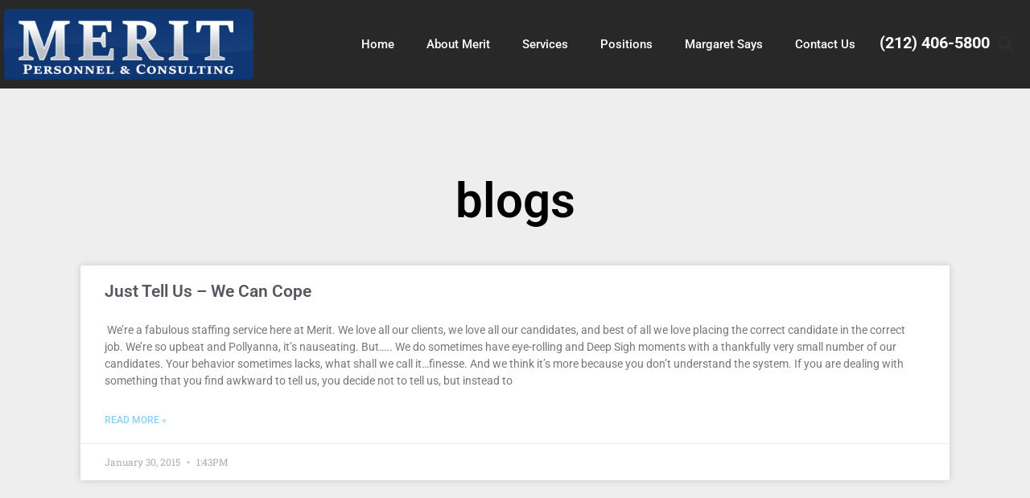

--- FILE ---
content_type: text/css
request_url: https://meritpersonnel.com/wp-content/uploads/elementor/css/post-11.css?ver=1764895686
body_size: 1336
content:
.elementor-11 .elementor-element.elementor-element-1e28572f > .elementor-container > .elementor-column > .elementor-widget-wrap{align-content:center;align-items:center;}.elementor-11 .elementor-element.elementor-element-1e28572f:not(.elementor-motion-effects-element-type-background), .elementor-11 .elementor-element.elementor-element-1e28572f > .elementor-motion-effects-container > .elementor-motion-effects-layer{background-color:#282828;}.elementor-11 .elementor-element.elementor-element-1e28572f > .elementor-container{max-width:1400px;min-height:100px;}.elementor-11 .elementor-element.elementor-element-1e28572f{transition:background 0.3s, border 0.3s, border-radius 0.3s, box-shadow 0.3s;}.elementor-11 .elementor-element.elementor-element-1e28572f > .elementor-background-overlay{transition:background 0.3s, border-radius 0.3s, opacity 0.3s;}.elementor-widget-theme-site-logo .widget-image-caption{color:var( --e-global-color-text );font-family:var( --e-global-typography-text-font-family ), Sans-serif;font-weight:var( --e-global-typography-text-font-weight );}.elementor-11 .elementor-element.elementor-element-305a23d8 img{width:100%;}.elementor-widget-nav-menu .elementor-nav-menu .elementor-item{font-family:var( --e-global-typography-primary-font-family ), Sans-serif;font-weight:var( --e-global-typography-primary-font-weight );}.elementor-widget-nav-menu .elementor-nav-menu--main .elementor-item{color:var( --e-global-color-text );fill:var( --e-global-color-text );}.elementor-widget-nav-menu .elementor-nav-menu--main .elementor-item:hover,
					.elementor-widget-nav-menu .elementor-nav-menu--main .elementor-item.elementor-item-active,
					.elementor-widget-nav-menu .elementor-nav-menu--main .elementor-item.highlighted,
					.elementor-widget-nav-menu .elementor-nav-menu--main .elementor-item:focus{color:var( --e-global-color-accent );fill:var( --e-global-color-accent );}.elementor-widget-nav-menu .elementor-nav-menu--main:not(.e--pointer-framed) .elementor-item:before,
					.elementor-widget-nav-menu .elementor-nav-menu--main:not(.e--pointer-framed) .elementor-item:after{background-color:var( --e-global-color-accent );}.elementor-widget-nav-menu .e--pointer-framed .elementor-item:before,
					.elementor-widget-nav-menu .e--pointer-framed .elementor-item:after{border-color:var( --e-global-color-accent );}.elementor-widget-nav-menu{--e-nav-menu-divider-color:var( --e-global-color-text );}.elementor-widget-nav-menu .elementor-nav-menu--dropdown .elementor-item, .elementor-widget-nav-menu .elementor-nav-menu--dropdown  .elementor-sub-item{font-family:var( --e-global-typography-accent-font-family ), Sans-serif;font-weight:var( --e-global-typography-accent-font-weight );}.elementor-11 .elementor-element.elementor-element-55994aeb .elementor-menu-toggle{margin-left:auto;background-color:rgba(0,0,0,0);border-width:0px;border-radius:0px;}.elementor-11 .elementor-element.elementor-element-55994aeb .elementor-nav-menu .elementor-item{font-size:15px;font-weight:500;}.elementor-11 .elementor-element.elementor-element-55994aeb .elementor-nav-menu--main .elementor-item{color:#FFFFFF;fill:#FFFFFF;padding-top:40px;padding-bottom:40px;}.elementor-11 .elementor-element.elementor-element-55994aeb .elementor-nav-menu--main .elementor-item:hover,
					.elementor-11 .elementor-element.elementor-element-55994aeb .elementor-nav-menu--main .elementor-item.elementor-item-active,
					.elementor-11 .elementor-element.elementor-element-55994aeb .elementor-nav-menu--main .elementor-item.highlighted,
					.elementor-11 .elementor-element.elementor-element-55994aeb .elementor-nav-menu--main .elementor-item:focus{color:var( --e-global-color-primary );fill:var( --e-global-color-primary );}.elementor-11 .elementor-element.elementor-element-55994aeb .elementor-nav-menu--main:not(.e--pointer-framed) .elementor-item:before,
					.elementor-11 .elementor-element.elementor-element-55994aeb .elementor-nav-menu--main:not(.e--pointer-framed) .elementor-item:after{background-color:var( --e-global-color-primary );}.elementor-11 .elementor-element.elementor-element-55994aeb .e--pointer-framed .elementor-item:before,
					.elementor-11 .elementor-element.elementor-element-55994aeb .e--pointer-framed .elementor-item:after{border-color:var( --e-global-color-primary );}.elementor-11 .elementor-element.elementor-element-55994aeb .elementor-nav-menu--main .elementor-item.elementor-item-active{color:var( --e-global-color-accent );}.elementor-11 .elementor-element.elementor-element-55994aeb .e--pointer-framed .elementor-item:before{border-width:5px;}.elementor-11 .elementor-element.elementor-element-55994aeb .e--pointer-framed.e--animation-draw .elementor-item:before{border-width:0 0 5px 5px;}.elementor-11 .elementor-element.elementor-element-55994aeb .e--pointer-framed.e--animation-draw .elementor-item:after{border-width:5px 5px 0 0;}.elementor-11 .elementor-element.elementor-element-55994aeb .e--pointer-framed.e--animation-corners .elementor-item:before{border-width:5px 0 0 5px;}.elementor-11 .elementor-element.elementor-element-55994aeb .e--pointer-framed.e--animation-corners .elementor-item:after{border-width:0 5px 5px 0;}.elementor-11 .elementor-element.elementor-element-55994aeb .e--pointer-underline .elementor-item:after,
					 .elementor-11 .elementor-element.elementor-element-55994aeb .e--pointer-overline .elementor-item:before,
					 .elementor-11 .elementor-element.elementor-element-55994aeb .e--pointer-double-line .elementor-item:before,
					 .elementor-11 .elementor-element.elementor-element-55994aeb .e--pointer-double-line .elementor-item:after{height:5px;}.elementor-11 .elementor-element.elementor-element-55994aeb .elementor-nav-menu--dropdown a, .elementor-11 .elementor-element.elementor-element-55994aeb .elementor-menu-toggle{color:#000000;fill:#000000;}.elementor-11 .elementor-element.elementor-element-55994aeb .elementor-nav-menu--dropdown{background-color:#f2f2f2;}.elementor-11 .elementor-element.elementor-element-55994aeb .elementor-nav-menu--dropdown a:hover,
					.elementor-11 .elementor-element.elementor-element-55994aeb .elementor-nav-menu--dropdown a:focus,
					.elementor-11 .elementor-element.elementor-element-55994aeb .elementor-nav-menu--dropdown a.elementor-item-active,
					.elementor-11 .elementor-element.elementor-element-55994aeb .elementor-nav-menu--dropdown a.highlighted,
					.elementor-11 .elementor-element.elementor-element-55994aeb .elementor-menu-toggle:hover,
					.elementor-11 .elementor-element.elementor-element-55994aeb .elementor-menu-toggle:focus{color:#00ce1b;}.elementor-11 .elementor-element.elementor-element-55994aeb .elementor-nav-menu--dropdown a:hover,
					.elementor-11 .elementor-element.elementor-element-55994aeb .elementor-nav-menu--dropdown a:focus,
					.elementor-11 .elementor-element.elementor-element-55994aeb .elementor-nav-menu--dropdown a.elementor-item-active,
					.elementor-11 .elementor-element.elementor-element-55994aeb .elementor-nav-menu--dropdown a.highlighted{background-color:#ededed;}.elementor-11 .elementor-element.elementor-element-55994aeb .elementor-nav-menu--dropdown .elementor-item, .elementor-11 .elementor-element.elementor-element-55994aeb .elementor-nav-menu--dropdown  .elementor-sub-item{font-size:15px;}.elementor-11 .elementor-element.elementor-element-55994aeb div.elementor-menu-toggle{color:#000000;}.elementor-11 .elementor-element.elementor-element-55994aeb div.elementor-menu-toggle svg{fill:#000000;}.elementor-11 .elementor-element.elementor-element-55994aeb div.elementor-menu-toggle:hover, .elementor-11 .elementor-element.elementor-element-55994aeb div.elementor-menu-toggle:focus{color:#00ce1b;}.elementor-11 .elementor-element.elementor-element-55994aeb div.elementor-menu-toggle:hover svg, .elementor-11 .elementor-element.elementor-element-55994aeb div.elementor-menu-toggle:focus svg{fill:#00ce1b;}.elementor-11 .elementor-element.elementor-element-55994aeb{--nav-menu-icon-size:25px;}.elementor-widget-text-editor{font-family:var( --e-global-typography-text-font-family ), Sans-serif;font-weight:var( --e-global-typography-text-font-weight );color:var( --e-global-color-text );}.elementor-widget-text-editor.elementor-drop-cap-view-stacked .elementor-drop-cap{background-color:var( --e-global-color-primary );}.elementor-widget-text-editor.elementor-drop-cap-view-framed .elementor-drop-cap, .elementor-widget-text-editor.elementor-drop-cap-view-default .elementor-drop-cap{color:var( --e-global-color-primary );border-color:var( --e-global-color-primary );}.elementor-11 .elementor-element.elementor-element-6cac577{width:auto;max-width:auto;align-self:center;font-family:"Roboto", Sans-serif;font-size:20px;font-weight:400;color:#FFFFFF;}.elementor-11 .elementor-element.elementor-element-6cac577 > .elementor-widget-container{padding:10px 0px 0px 0px;}.elementor-widget-search-form input[type="search"].elementor-search-form__input{font-family:var( --e-global-typography-text-font-family ), Sans-serif;font-weight:var( --e-global-typography-text-font-weight );}.elementor-widget-search-form .elementor-search-form__input,
					.elementor-widget-search-form .elementor-search-form__icon,
					.elementor-widget-search-form .elementor-lightbox .dialog-lightbox-close-button,
					.elementor-widget-search-form .elementor-lightbox .dialog-lightbox-close-button:hover,
					.elementor-widget-search-form.elementor-search-form--skin-full_screen input[type="search"].elementor-search-form__input{color:var( --e-global-color-text );fill:var( --e-global-color-text );}.elementor-widget-search-form .elementor-search-form__submit{font-family:var( --e-global-typography-text-font-family ), Sans-serif;font-weight:var( --e-global-typography-text-font-weight );background-color:var( --e-global-color-secondary );}.elementor-11 .elementor-element.elementor-element-50f9929a{width:auto;max-width:auto;}.elementor-11 .elementor-element.elementor-element-50f9929a .elementor-search-form{text-align:center;}.elementor-11 .elementor-element.elementor-element-50f9929a .elementor-search-form__toggle{--e-search-form-toggle-size:40px;--e-search-form-toggle-color:#2a302f;--e-search-form-toggle-background-color:rgba(0,0,0,0);--e-search-form-toggle-icon-size:calc(50em / 100);}.elementor-11 .elementor-element.elementor-element-50f9929a.elementor-search-form--skin-full_screen .elementor-search-form__container{background-color:var( --e-global-color-accent );}.elementor-11 .elementor-element.elementor-element-50f9929a input[type="search"].elementor-search-form__input{font-size:40px;}.elementor-11 .elementor-element.elementor-element-50f9929a .elementor-search-form__input,
					.elementor-11 .elementor-element.elementor-element-50f9929a .elementor-search-form__icon,
					.elementor-11 .elementor-element.elementor-element-50f9929a .elementor-lightbox .dialog-lightbox-close-button,
					.elementor-11 .elementor-element.elementor-element-50f9929a .elementor-lightbox .dialog-lightbox-close-button:hover,
					.elementor-11 .elementor-element.elementor-element-50f9929a.elementor-search-form--skin-full_screen input[type="search"].elementor-search-form__input{color:#FFFFFF;fill:#FFFFFF;}.elementor-11 .elementor-element.elementor-element-50f9929a:not(.elementor-search-form--skin-full_screen) .elementor-search-form__container{border-radius:3px;}.elementor-11 .elementor-element.elementor-element-50f9929a.elementor-search-form--skin-full_screen input[type="search"].elementor-search-form__input{border-radius:3px;}.elementor-theme-builder-content-area{height:400px;}.elementor-location-header:before, .elementor-location-footer:before{content:"";display:table;clear:both;}@media(min-width:768px){.elementor-11 .elementor-element.elementor-element-302e8d22{width:60%;}.elementor-11 .elementor-element.elementor-element-1619ac3b{width:15%;}}@media(max-width:1024px){.elementor-11 .elementor-element.elementor-element-1e28572f{padding:30px 20px 30px 20px;}.elementor-11 .elementor-element.elementor-element-55994aeb .elementor-nav-menu--main > .elementor-nav-menu > li > .elementor-nav-menu--dropdown, .elementor-11 .elementor-element.elementor-element-55994aeb .elementor-nav-menu__container.elementor-nav-menu--dropdown{margin-top:45px !important;}}@media(max-width:767px){.elementor-11 .elementor-element.elementor-element-1e28572f{padding:20px 20px 20px 20px;}.elementor-11 .elementor-element.elementor-element-72c0031b{width:50%;}.elementor-11 .elementor-element.elementor-element-305a23d8 img{width:70px;}.elementor-11 .elementor-element.elementor-element-302e8d22{width:35%;}.elementor-11 .elementor-element.elementor-element-55994aeb .elementor-nav-menu--main > .elementor-nav-menu > li > .elementor-nav-menu--dropdown, .elementor-11 .elementor-element.elementor-element-55994aeb .elementor-nav-menu__container.elementor-nav-menu--dropdown{margin-top:35px !important;}.elementor-11 .elementor-element.elementor-element-1619ac3b{width:15%;}}

--- FILE ---
content_type: text/css
request_url: https://meritpersonnel.com/wp-content/uploads/elementor/css/post-16.css?ver=1764895686
body_size: 546
content:
.elementor-16 .elementor-element.elementor-element-a3aa0d8:not(.elementor-motion-effects-element-type-background), .elementor-16 .elementor-element.elementor-element-a3aa0d8 > .elementor-motion-effects-container > .elementor-motion-effects-layer{background-color:transparent;background-image:linear-gradient(180deg, #FFFFFF 50%, #282828 50%);}.elementor-16 .elementor-element.elementor-element-a3aa0d8{transition:background 0.3s, border 0.3s, border-radius 0.3s, box-shadow 0.3s;}.elementor-16 .elementor-element.elementor-element-a3aa0d8 > .elementor-background-overlay{transition:background 0.3s, border-radius 0.3s, opacity 0.3s;}.elementor-16 .elementor-element.elementor-element-4cba690:not(.elementor-motion-effects-element-type-background), .elementor-16 .elementor-element.elementor-element-4cba690 > .elementor-motion-effects-container > .elementor-motion-effects-layer{background-color:var( --e-global-color-primary );}.elementor-16 .elementor-element.elementor-element-4cba690 > .elementor-container{max-width:900px;}.elementor-16 .elementor-element.elementor-element-4cba690{transition:background 0.3s, border 0.3s, border-radius 0.3s, box-shadow 0.3s;}.elementor-16 .elementor-element.elementor-element-4cba690 > .elementor-background-overlay{transition:background 0.3s, border-radius 0.3s, opacity 0.3s;}.elementor-bc-flex-widget .elementor-16 .elementor-element.elementor-element-69614a0.elementor-column .elementor-widget-wrap{align-items:center;}.elementor-16 .elementor-element.elementor-element-69614a0.elementor-column.elementor-element[data-element_type="column"] > .elementor-widget-wrap.elementor-element-populated{align-content:center;align-items:center;}.elementor-widget-icon-list .elementor-icon-list-item:not(:last-child):after{border-color:var( --e-global-color-text );}.elementor-widget-icon-list .elementor-icon-list-icon i{color:var( --e-global-color-primary );}.elementor-widget-icon-list .elementor-icon-list-icon svg{fill:var( --e-global-color-primary );}.elementor-widget-icon-list .elementor-icon-list-item > .elementor-icon-list-text, .elementor-widget-icon-list .elementor-icon-list-item > a{font-family:var( --e-global-typography-text-font-family ), Sans-serif;font-weight:var( --e-global-typography-text-font-weight );}.elementor-widget-icon-list .elementor-icon-list-text{color:var( --e-global-color-secondary );}.elementor-16 .elementor-element.elementor-element-5d3c973 .elementor-icon-list-icon i{color:#FFFFFF;transition:color 0.3s;}.elementor-16 .elementor-element.elementor-element-5d3c973 .elementor-icon-list-icon svg{fill:#FFFFFF;transition:fill 0.3s;}.elementor-16 .elementor-element.elementor-element-5d3c973{--e-icon-list-icon-size:30px;--icon-vertical-offset:0px;}.elementor-16 .elementor-element.elementor-element-5d3c973 .elementor-icon-list-text{color:#FFFFFF;transition:color 0.3s;}.elementor-bc-flex-widget .elementor-16 .elementor-element.elementor-element-62d7930.elementor-column .elementor-widget-wrap{align-items:center;}.elementor-16 .elementor-element.elementor-element-62d7930.elementor-column.elementor-element[data-element_type="column"] > .elementor-widget-wrap.elementor-element-populated{align-content:center;align-items:center;}.elementor-16 .elementor-element.elementor-element-1553a1b .elementor-icon-list-icon i{color:#FFFFFF;transition:color 0.3s;}.elementor-16 .elementor-element.elementor-element-1553a1b .elementor-icon-list-icon svg{fill:#FFFFFF;transition:fill 0.3s;}.elementor-16 .elementor-element.elementor-element-1553a1b{--e-icon-list-icon-size:30px;--icon-vertical-offset:0px;}.elementor-16 .elementor-element.elementor-element-1553a1b .elementor-icon-list-text{color:#FFFFFF;transition:color 0.3s;}.elementor-bc-flex-widget .elementor-16 .elementor-element.elementor-element-953a5ef.elementor-column .elementor-widget-wrap{align-items:center;}.elementor-16 .elementor-element.elementor-element-953a5ef.elementor-column.elementor-element[data-element_type="column"] > .elementor-widget-wrap.elementor-element-populated{align-content:center;align-items:center;}.elementor-16 .elementor-element.elementor-element-c2e89d3 .elementor-icon-list-icon i{color:#FFFFFF;transition:color 0.3s;}.elementor-16 .elementor-element.elementor-element-c2e89d3 .elementor-icon-list-icon svg{fill:#FFFFFF;transition:fill 0.3s;}.elementor-16 .elementor-element.elementor-element-c2e89d3{--e-icon-list-icon-size:30px;--icon-vertical-offset:0px;}.elementor-16 .elementor-element.elementor-element-c2e89d3 .elementor-icon-list-text{color:#FFFFFF;transition:color 0.3s;}.elementor-16 .elementor-element.elementor-element-a21cb43:not(.elementor-motion-effects-element-type-background), .elementor-16 .elementor-element.elementor-element-a21cb43 > .elementor-motion-effects-container > .elementor-motion-effects-layer{background-color:#282828;}.elementor-16 .elementor-element.elementor-element-a21cb43 > .elementor-container{min-height:400px;}.elementor-16 .elementor-element.elementor-element-a21cb43{transition:background 0.3s, border 0.3s, border-radius 0.3s, box-shadow 0.3s;}.elementor-16 .elementor-element.elementor-element-a21cb43 > .elementor-background-overlay{transition:background 0.3s, border-radius 0.3s, opacity 0.3s;}.elementor-widget-text-editor{font-family:var( --e-global-typography-text-font-family ), Sans-serif;font-weight:var( --e-global-typography-text-font-weight );color:var( --e-global-color-text );}.elementor-widget-text-editor.elementor-drop-cap-view-stacked .elementor-drop-cap{background-color:var( --e-global-color-primary );}.elementor-widget-text-editor.elementor-drop-cap-view-framed .elementor-drop-cap, .elementor-widget-text-editor.elementor-drop-cap-view-default .elementor-drop-cap{color:var( --e-global-color-primary );border-color:var( --e-global-color-primary );}.elementor-theme-builder-content-area{height:400px;}.elementor-location-header:before, .elementor-location-footer:before{content:"";display:table;clear:both;}

--- FILE ---
content_type: text/css
request_url: https://meritpersonnel.com/wp-content/uploads/elementor/css/post-2024.css?ver=1764897946
body_size: 527
content:
.elementor-2024 .elementor-element.elementor-element-10cbb14:not(.elementor-motion-effects-element-type-background), .elementor-2024 .elementor-element.elementor-element-10cbb14 > .elementor-motion-effects-container > .elementor-motion-effects-layer{background-color:#eeeeee;}.elementor-2024 .elementor-element.elementor-element-10cbb14{transition:background 0.3s, border 0.3s, border-radius 0.3s, box-shadow 0.3s;padding:100px 0px 100px 0px;}.elementor-2024 .elementor-element.elementor-element-10cbb14 > .elementor-background-overlay{transition:background 0.3s, border-radius 0.3s, opacity 0.3s;}.elementor-widget-theme-archive-title .elementor-heading-title{font-family:var( --e-global-typography-primary-font-family ), Sans-serif;font-weight:var( --e-global-typography-primary-font-weight );color:var( --e-global-color-primary );}.elementor-2024 .elementor-element.elementor-element-517872d6{text-align:center;}.elementor-2024 .elementor-element.elementor-element-517872d6 .elementor-heading-title{font-size:60px;color:#000000;}.elementor-widget-archive-posts .elementor-button{background-color:var( --e-global-color-accent );font-family:var( --e-global-typography-accent-font-family ), Sans-serif;font-weight:var( --e-global-typography-accent-font-weight );}.elementor-widget-archive-posts .elementor-post__title, .elementor-widget-archive-posts .elementor-post__title a{color:var( --e-global-color-secondary );font-family:var( --e-global-typography-primary-font-family ), Sans-serif;font-weight:var( --e-global-typography-primary-font-weight );}.elementor-widget-archive-posts .elementor-post__meta-data{font-family:var( --e-global-typography-secondary-font-family ), Sans-serif;font-weight:var( --e-global-typography-secondary-font-weight );}.elementor-widget-archive-posts .elementor-post__excerpt p{font-family:var( --e-global-typography-text-font-family ), Sans-serif;font-weight:var( --e-global-typography-text-font-weight );}.elementor-widget-archive-posts .elementor-post__read-more{color:var( --e-global-color-accent );}.elementor-widget-archive-posts a.elementor-post__read-more{font-family:var( --e-global-typography-accent-font-family ), Sans-serif;font-weight:var( --e-global-typography-accent-font-weight );}.elementor-widget-archive-posts .elementor-post__card .elementor-post__badge{background-color:var( --e-global-color-accent );font-family:var( --e-global-typography-accent-font-family ), Sans-serif;font-weight:var( --e-global-typography-accent-font-weight );}.elementor-widget-archive-posts .elementor-pagination{font-family:var( --e-global-typography-secondary-font-family ), Sans-serif;font-weight:var( --e-global-typography-secondary-font-weight );}.elementor-widget-archive-posts .e-load-more-message{font-family:var( --e-global-typography-secondary-font-family ), Sans-serif;font-weight:var( --e-global-typography-secondary-font-weight );}.elementor-widget-archive-posts .elementor-posts-nothing-found{color:var( --e-global-color-text );font-family:var( --e-global-typography-text-font-family ), Sans-serif;font-weight:var( --e-global-typography-text-font-weight );}.elementor-2024 .elementor-element.elementor-element-4619f902{--grid-row-gap:35px;--grid-column-gap:30px;}.elementor-2024 .elementor-element.elementor-element-4619f902 > .elementor-widget-container{margin:30px 0px 0px 0px;}.elementor-2024 .elementor-element.elementor-element-4619f902 .elementor-post__meta-data span + span:before{content:"•";}.elementor-2024 .elementor-element.elementor-element-4619f902 .elementor-pagination{text-align:center;}.elementor-2024 .elementor-element.elementor-element-4619f902 .elementor-pagination .page-numbers:not(.dots){color:#000000;}.elementor-2024 .elementor-element.elementor-element-4619f902 .elementor-pagination a.page-numbers:hover{color:#00ce1b;}.elementor-2024 .elementor-element.elementor-element-4619f902 .elementor-pagination .page-numbers.current{color:#00ce1b;}body:not(.rtl) .elementor-2024 .elementor-element.elementor-element-4619f902 .elementor-pagination .page-numbers:not(:first-child){margin-left:calc( 10px/2 );}body:not(.rtl) .elementor-2024 .elementor-element.elementor-element-4619f902 .elementor-pagination .page-numbers:not(:last-child){margin-right:calc( 10px/2 );}body.rtl .elementor-2024 .elementor-element.elementor-element-4619f902 .elementor-pagination .page-numbers:not(:first-child){margin-right:calc( 10px/2 );}body.rtl .elementor-2024 .elementor-element.elementor-element-4619f902 .elementor-pagination .page-numbers:not(:last-child){margin-left:calc( 10px/2 );}@media(max-width:1024px){.elementor-2024 .elementor-element.elementor-element-10cbb14{padding:100px 25px 100px 25px;}}@media(max-width:767px){.elementor-2024 .elementor-element.elementor-element-10cbb14{padding:50px 15px 50px 15px;}.elementor-2024 .elementor-element.elementor-element-517872d6 .elementor-heading-title{font-size:45px;}}